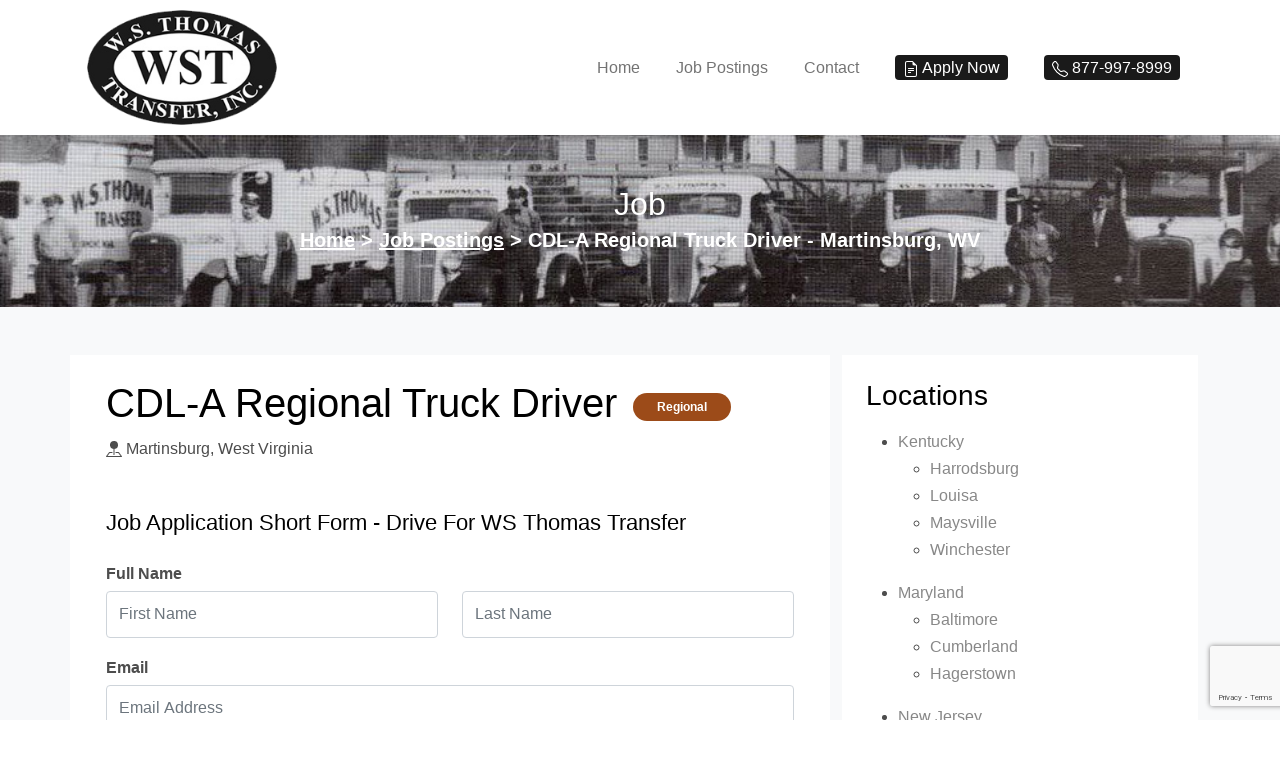

--- FILE ---
content_type: text/html; charset=utf-8
request_url: https://www.google.com/recaptcha/api2/anchor?ar=1&k=6Lcrt5oUAAAAAEFBNAYXOM_58rqH7pwe3XN2xj7U&co=aHR0cHM6Ly93c3Rob21hcy5qb2JzOjQ0Mw..&hl=en&v=N67nZn4AqZkNcbeMu4prBgzg&size=invisible&anchor-ms=20000&execute-ms=30000&cb=jtjcjd9ntnm8
body_size: 48616
content:
<!DOCTYPE HTML><html dir="ltr" lang="en"><head><meta http-equiv="Content-Type" content="text/html; charset=UTF-8">
<meta http-equiv="X-UA-Compatible" content="IE=edge">
<title>reCAPTCHA</title>
<style type="text/css">
/* cyrillic-ext */
@font-face {
  font-family: 'Roboto';
  font-style: normal;
  font-weight: 400;
  font-stretch: 100%;
  src: url(//fonts.gstatic.com/s/roboto/v48/KFO7CnqEu92Fr1ME7kSn66aGLdTylUAMa3GUBHMdazTgWw.woff2) format('woff2');
  unicode-range: U+0460-052F, U+1C80-1C8A, U+20B4, U+2DE0-2DFF, U+A640-A69F, U+FE2E-FE2F;
}
/* cyrillic */
@font-face {
  font-family: 'Roboto';
  font-style: normal;
  font-weight: 400;
  font-stretch: 100%;
  src: url(//fonts.gstatic.com/s/roboto/v48/KFO7CnqEu92Fr1ME7kSn66aGLdTylUAMa3iUBHMdazTgWw.woff2) format('woff2');
  unicode-range: U+0301, U+0400-045F, U+0490-0491, U+04B0-04B1, U+2116;
}
/* greek-ext */
@font-face {
  font-family: 'Roboto';
  font-style: normal;
  font-weight: 400;
  font-stretch: 100%;
  src: url(//fonts.gstatic.com/s/roboto/v48/KFO7CnqEu92Fr1ME7kSn66aGLdTylUAMa3CUBHMdazTgWw.woff2) format('woff2');
  unicode-range: U+1F00-1FFF;
}
/* greek */
@font-face {
  font-family: 'Roboto';
  font-style: normal;
  font-weight: 400;
  font-stretch: 100%;
  src: url(//fonts.gstatic.com/s/roboto/v48/KFO7CnqEu92Fr1ME7kSn66aGLdTylUAMa3-UBHMdazTgWw.woff2) format('woff2');
  unicode-range: U+0370-0377, U+037A-037F, U+0384-038A, U+038C, U+038E-03A1, U+03A3-03FF;
}
/* math */
@font-face {
  font-family: 'Roboto';
  font-style: normal;
  font-weight: 400;
  font-stretch: 100%;
  src: url(//fonts.gstatic.com/s/roboto/v48/KFO7CnqEu92Fr1ME7kSn66aGLdTylUAMawCUBHMdazTgWw.woff2) format('woff2');
  unicode-range: U+0302-0303, U+0305, U+0307-0308, U+0310, U+0312, U+0315, U+031A, U+0326-0327, U+032C, U+032F-0330, U+0332-0333, U+0338, U+033A, U+0346, U+034D, U+0391-03A1, U+03A3-03A9, U+03B1-03C9, U+03D1, U+03D5-03D6, U+03F0-03F1, U+03F4-03F5, U+2016-2017, U+2034-2038, U+203C, U+2040, U+2043, U+2047, U+2050, U+2057, U+205F, U+2070-2071, U+2074-208E, U+2090-209C, U+20D0-20DC, U+20E1, U+20E5-20EF, U+2100-2112, U+2114-2115, U+2117-2121, U+2123-214F, U+2190, U+2192, U+2194-21AE, U+21B0-21E5, U+21F1-21F2, U+21F4-2211, U+2213-2214, U+2216-22FF, U+2308-230B, U+2310, U+2319, U+231C-2321, U+2336-237A, U+237C, U+2395, U+239B-23B7, U+23D0, U+23DC-23E1, U+2474-2475, U+25AF, U+25B3, U+25B7, U+25BD, U+25C1, U+25CA, U+25CC, U+25FB, U+266D-266F, U+27C0-27FF, U+2900-2AFF, U+2B0E-2B11, U+2B30-2B4C, U+2BFE, U+3030, U+FF5B, U+FF5D, U+1D400-1D7FF, U+1EE00-1EEFF;
}
/* symbols */
@font-face {
  font-family: 'Roboto';
  font-style: normal;
  font-weight: 400;
  font-stretch: 100%;
  src: url(//fonts.gstatic.com/s/roboto/v48/KFO7CnqEu92Fr1ME7kSn66aGLdTylUAMaxKUBHMdazTgWw.woff2) format('woff2');
  unicode-range: U+0001-000C, U+000E-001F, U+007F-009F, U+20DD-20E0, U+20E2-20E4, U+2150-218F, U+2190, U+2192, U+2194-2199, U+21AF, U+21E6-21F0, U+21F3, U+2218-2219, U+2299, U+22C4-22C6, U+2300-243F, U+2440-244A, U+2460-24FF, U+25A0-27BF, U+2800-28FF, U+2921-2922, U+2981, U+29BF, U+29EB, U+2B00-2BFF, U+4DC0-4DFF, U+FFF9-FFFB, U+10140-1018E, U+10190-1019C, U+101A0, U+101D0-101FD, U+102E0-102FB, U+10E60-10E7E, U+1D2C0-1D2D3, U+1D2E0-1D37F, U+1F000-1F0FF, U+1F100-1F1AD, U+1F1E6-1F1FF, U+1F30D-1F30F, U+1F315, U+1F31C, U+1F31E, U+1F320-1F32C, U+1F336, U+1F378, U+1F37D, U+1F382, U+1F393-1F39F, U+1F3A7-1F3A8, U+1F3AC-1F3AF, U+1F3C2, U+1F3C4-1F3C6, U+1F3CA-1F3CE, U+1F3D4-1F3E0, U+1F3ED, U+1F3F1-1F3F3, U+1F3F5-1F3F7, U+1F408, U+1F415, U+1F41F, U+1F426, U+1F43F, U+1F441-1F442, U+1F444, U+1F446-1F449, U+1F44C-1F44E, U+1F453, U+1F46A, U+1F47D, U+1F4A3, U+1F4B0, U+1F4B3, U+1F4B9, U+1F4BB, U+1F4BF, U+1F4C8-1F4CB, U+1F4D6, U+1F4DA, U+1F4DF, U+1F4E3-1F4E6, U+1F4EA-1F4ED, U+1F4F7, U+1F4F9-1F4FB, U+1F4FD-1F4FE, U+1F503, U+1F507-1F50B, U+1F50D, U+1F512-1F513, U+1F53E-1F54A, U+1F54F-1F5FA, U+1F610, U+1F650-1F67F, U+1F687, U+1F68D, U+1F691, U+1F694, U+1F698, U+1F6AD, U+1F6B2, U+1F6B9-1F6BA, U+1F6BC, U+1F6C6-1F6CF, U+1F6D3-1F6D7, U+1F6E0-1F6EA, U+1F6F0-1F6F3, U+1F6F7-1F6FC, U+1F700-1F7FF, U+1F800-1F80B, U+1F810-1F847, U+1F850-1F859, U+1F860-1F887, U+1F890-1F8AD, U+1F8B0-1F8BB, U+1F8C0-1F8C1, U+1F900-1F90B, U+1F93B, U+1F946, U+1F984, U+1F996, U+1F9E9, U+1FA00-1FA6F, U+1FA70-1FA7C, U+1FA80-1FA89, U+1FA8F-1FAC6, U+1FACE-1FADC, U+1FADF-1FAE9, U+1FAF0-1FAF8, U+1FB00-1FBFF;
}
/* vietnamese */
@font-face {
  font-family: 'Roboto';
  font-style: normal;
  font-weight: 400;
  font-stretch: 100%;
  src: url(//fonts.gstatic.com/s/roboto/v48/KFO7CnqEu92Fr1ME7kSn66aGLdTylUAMa3OUBHMdazTgWw.woff2) format('woff2');
  unicode-range: U+0102-0103, U+0110-0111, U+0128-0129, U+0168-0169, U+01A0-01A1, U+01AF-01B0, U+0300-0301, U+0303-0304, U+0308-0309, U+0323, U+0329, U+1EA0-1EF9, U+20AB;
}
/* latin-ext */
@font-face {
  font-family: 'Roboto';
  font-style: normal;
  font-weight: 400;
  font-stretch: 100%;
  src: url(//fonts.gstatic.com/s/roboto/v48/KFO7CnqEu92Fr1ME7kSn66aGLdTylUAMa3KUBHMdazTgWw.woff2) format('woff2');
  unicode-range: U+0100-02BA, U+02BD-02C5, U+02C7-02CC, U+02CE-02D7, U+02DD-02FF, U+0304, U+0308, U+0329, U+1D00-1DBF, U+1E00-1E9F, U+1EF2-1EFF, U+2020, U+20A0-20AB, U+20AD-20C0, U+2113, U+2C60-2C7F, U+A720-A7FF;
}
/* latin */
@font-face {
  font-family: 'Roboto';
  font-style: normal;
  font-weight: 400;
  font-stretch: 100%;
  src: url(//fonts.gstatic.com/s/roboto/v48/KFO7CnqEu92Fr1ME7kSn66aGLdTylUAMa3yUBHMdazQ.woff2) format('woff2');
  unicode-range: U+0000-00FF, U+0131, U+0152-0153, U+02BB-02BC, U+02C6, U+02DA, U+02DC, U+0304, U+0308, U+0329, U+2000-206F, U+20AC, U+2122, U+2191, U+2193, U+2212, U+2215, U+FEFF, U+FFFD;
}
/* cyrillic-ext */
@font-face {
  font-family: 'Roboto';
  font-style: normal;
  font-weight: 500;
  font-stretch: 100%;
  src: url(//fonts.gstatic.com/s/roboto/v48/KFO7CnqEu92Fr1ME7kSn66aGLdTylUAMa3GUBHMdazTgWw.woff2) format('woff2');
  unicode-range: U+0460-052F, U+1C80-1C8A, U+20B4, U+2DE0-2DFF, U+A640-A69F, U+FE2E-FE2F;
}
/* cyrillic */
@font-face {
  font-family: 'Roboto';
  font-style: normal;
  font-weight: 500;
  font-stretch: 100%;
  src: url(//fonts.gstatic.com/s/roboto/v48/KFO7CnqEu92Fr1ME7kSn66aGLdTylUAMa3iUBHMdazTgWw.woff2) format('woff2');
  unicode-range: U+0301, U+0400-045F, U+0490-0491, U+04B0-04B1, U+2116;
}
/* greek-ext */
@font-face {
  font-family: 'Roboto';
  font-style: normal;
  font-weight: 500;
  font-stretch: 100%;
  src: url(//fonts.gstatic.com/s/roboto/v48/KFO7CnqEu92Fr1ME7kSn66aGLdTylUAMa3CUBHMdazTgWw.woff2) format('woff2');
  unicode-range: U+1F00-1FFF;
}
/* greek */
@font-face {
  font-family: 'Roboto';
  font-style: normal;
  font-weight: 500;
  font-stretch: 100%;
  src: url(//fonts.gstatic.com/s/roboto/v48/KFO7CnqEu92Fr1ME7kSn66aGLdTylUAMa3-UBHMdazTgWw.woff2) format('woff2');
  unicode-range: U+0370-0377, U+037A-037F, U+0384-038A, U+038C, U+038E-03A1, U+03A3-03FF;
}
/* math */
@font-face {
  font-family: 'Roboto';
  font-style: normal;
  font-weight: 500;
  font-stretch: 100%;
  src: url(//fonts.gstatic.com/s/roboto/v48/KFO7CnqEu92Fr1ME7kSn66aGLdTylUAMawCUBHMdazTgWw.woff2) format('woff2');
  unicode-range: U+0302-0303, U+0305, U+0307-0308, U+0310, U+0312, U+0315, U+031A, U+0326-0327, U+032C, U+032F-0330, U+0332-0333, U+0338, U+033A, U+0346, U+034D, U+0391-03A1, U+03A3-03A9, U+03B1-03C9, U+03D1, U+03D5-03D6, U+03F0-03F1, U+03F4-03F5, U+2016-2017, U+2034-2038, U+203C, U+2040, U+2043, U+2047, U+2050, U+2057, U+205F, U+2070-2071, U+2074-208E, U+2090-209C, U+20D0-20DC, U+20E1, U+20E5-20EF, U+2100-2112, U+2114-2115, U+2117-2121, U+2123-214F, U+2190, U+2192, U+2194-21AE, U+21B0-21E5, U+21F1-21F2, U+21F4-2211, U+2213-2214, U+2216-22FF, U+2308-230B, U+2310, U+2319, U+231C-2321, U+2336-237A, U+237C, U+2395, U+239B-23B7, U+23D0, U+23DC-23E1, U+2474-2475, U+25AF, U+25B3, U+25B7, U+25BD, U+25C1, U+25CA, U+25CC, U+25FB, U+266D-266F, U+27C0-27FF, U+2900-2AFF, U+2B0E-2B11, U+2B30-2B4C, U+2BFE, U+3030, U+FF5B, U+FF5D, U+1D400-1D7FF, U+1EE00-1EEFF;
}
/* symbols */
@font-face {
  font-family: 'Roboto';
  font-style: normal;
  font-weight: 500;
  font-stretch: 100%;
  src: url(//fonts.gstatic.com/s/roboto/v48/KFO7CnqEu92Fr1ME7kSn66aGLdTylUAMaxKUBHMdazTgWw.woff2) format('woff2');
  unicode-range: U+0001-000C, U+000E-001F, U+007F-009F, U+20DD-20E0, U+20E2-20E4, U+2150-218F, U+2190, U+2192, U+2194-2199, U+21AF, U+21E6-21F0, U+21F3, U+2218-2219, U+2299, U+22C4-22C6, U+2300-243F, U+2440-244A, U+2460-24FF, U+25A0-27BF, U+2800-28FF, U+2921-2922, U+2981, U+29BF, U+29EB, U+2B00-2BFF, U+4DC0-4DFF, U+FFF9-FFFB, U+10140-1018E, U+10190-1019C, U+101A0, U+101D0-101FD, U+102E0-102FB, U+10E60-10E7E, U+1D2C0-1D2D3, U+1D2E0-1D37F, U+1F000-1F0FF, U+1F100-1F1AD, U+1F1E6-1F1FF, U+1F30D-1F30F, U+1F315, U+1F31C, U+1F31E, U+1F320-1F32C, U+1F336, U+1F378, U+1F37D, U+1F382, U+1F393-1F39F, U+1F3A7-1F3A8, U+1F3AC-1F3AF, U+1F3C2, U+1F3C4-1F3C6, U+1F3CA-1F3CE, U+1F3D4-1F3E0, U+1F3ED, U+1F3F1-1F3F3, U+1F3F5-1F3F7, U+1F408, U+1F415, U+1F41F, U+1F426, U+1F43F, U+1F441-1F442, U+1F444, U+1F446-1F449, U+1F44C-1F44E, U+1F453, U+1F46A, U+1F47D, U+1F4A3, U+1F4B0, U+1F4B3, U+1F4B9, U+1F4BB, U+1F4BF, U+1F4C8-1F4CB, U+1F4D6, U+1F4DA, U+1F4DF, U+1F4E3-1F4E6, U+1F4EA-1F4ED, U+1F4F7, U+1F4F9-1F4FB, U+1F4FD-1F4FE, U+1F503, U+1F507-1F50B, U+1F50D, U+1F512-1F513, U+1F53E-1F54A, U+1F54F-1F5FA, U+1F610, U+1F650-1F67F, U+1F687, U+1F68D, U+1F691, U+1F694, U+1F698, U+1F6AD, U+1F6B2, U+1F6B9-1F6BA, U+1F6BC, U+1F6C6-1F6CF, U+1F6D3-1F6D7, U+1F6E0-1F6EA, U+1F6F0-1F6F3, U+1F6F7-1F6FC, U+1F700-1F7FF, U+1F800-1F80B, U+1F810-1F847, U+1F850-1F859, U+1F860-1F887, U+1F890-1F8AD, U+1F8B0-1F8BB, U+1F8C0-1F8C1, U+1F900-1F90B, U+1F93B, U+1F946, U+1F984, U+1F996, U+1F9E9, U+1FA00-1FA6F, U+1FA70-1FA7C, U+1FA80-1FA89, U+1FA8F-1FAC6, U+1FACE-1FADC, U+1FADF-1FAE9, U+1FAF0-1FAF8, U+1FB00-1FBFF;
}
/* vietnamese */
@font-face {
  font-family: 'Roboto';
  font-style: normal;
  font-weight: 500;
  font-stretch: 100%;
  src: url(//fonts.gstatic.com/s/roboto/v48/KFO7CnqEu92Fr1ME7kSn66aGLdTylUAMa3OUBHMdazTgWw.woff2) format('woff2');
  unicode-range: U+0102-0103, U+0110-0111, U+0128-0129, U+0168-0169, U+01A0-01A1, U+01AF-01B0, U+0300-0301, U+0303-0304, U+0308-0309, U+0323, U+0329, U+1EA0-1EF9, U+20AB;
}
/* latin-ext */
@font-face {
  font-family: 'Roboto';
  font-style: normal;
  font-weight: 500;
  font-stretch: 100%;
  src: url(//fonts.gstatic.com/s/roboto/v48/KFO7CnqEu92Fr1ME7kSn66aGLdTylUAMa3KUBHMdazTgWw.woff2) format('woff2');
  unicode-range: U+0100-02BA, U+02BD-02C5, U+02C7-02CC, U+02CE-02D7, U+02DD-02FF, U+0304, U+0308, U+0329, U+1D00-1DBF, U+1E00-1E9F, U+1EF2-1EFF, U+2020, U+20A0-20AB, U+20AD-20C0, U+2113, U+2C60-2C7F, U+A720-A7FF;
}
/* latin */
@font-face {
  font-family: 'Roboto';
  font-style: normal;
  font-weight: 500;
  font-stretch: 100%;
  src: url(//fonts.gstatic.com/s/roboto/v48/KFO7CnqEu92Fr1ME7kSn66aGLdTylUAMa3yUBHMdazQ.woff2) format('woff2');
  unicode-range: U+0000-00FF, U+0131, U+0152-0153, U+02BB-02BC, U+02C6, U+02DA, U+02DC, U+0304, U+0308, U+0329, U+2000-206F, U+20AC, U+2122, U+2191, U+2193, U+2212, U+2215, U+FEFF, U+FFFD;
}
/* cyrillic-ext */
@font-face {
  font-family: 'Roboto';
  font-style: normal;
  font-weight: 900;
  font-stretch: 100%;
  src: url(//fonts.gstatic.com/s/roboto/v48/KFO7CnqEu92Fr1ME7kSn66aGLdTylUAMa3GUBHMdazTgWw.woff2) format('woff2');
  unicode-range: U+0460-052F, U+1C80-1C8A, U+20B4, U+2DE0-2DFF, U+A640-A69F, U+FE2E-FE2F;
}
/* cyrillic */
@font-face {
  font-family: 'Roboto';
  font-style: normal;
  font-weight: 900;
  font-stretch: 100%;
  src: url(//fonts.gstatic.com/s/roboto/v48/KFO7CnqEu92Fr1ME7kSn66aGLdTylUAMa3iUBHMdazTgWw.woff2) format('woff2');
  unicode-range: U+0301, U+0400-045F, U+0490-0491, U+04B0-04B1, U+2116;
}
/* greek-ext */
@font-face {
  font-family: 'Roboto';
  font-style: normal;
  font-weight: 900;
  font-stretch: 100%;
  src: url(//fonts.gstatic.com/s/roboto/v48/KFO7CnqEu92Fr1ME7kSn66aGLdTylUAMa3CUBHMdazTgWw.woff2) format('woff2');
  unicode-range: U+1F00-1FFF;
}
/* greek */
@font-face {
  font-family: 'Roboto';
  font-style: normal;
  font-weight: 900;
  font-stretch: 100%;
  src: url(//fonts.gstatic.com/s/roboto/v48/KFO7CnqEu92Fr1ME7kSn66aGLdTylUAMa3-UBHMdazTgWw.woff2) format('woff2');
  unicode-range: U+0370-0377, U+037A-037F, U+0384-038A, U+038C, U+038E-03A1, U+03A3-03FF;
}
/* math */
@font-face {
  font-family: 'Roboto';
  font-style: normal;
  font-weight: 900;
  font-stretch: 100%;
  src: url(//fonts.gstatic.com/s/roboto/v48/KFO7CnqEu92Fr1ME7kSn66aGLdTylUAMawCUBHMdazTgWw.woff2) format('woff2');
  unicode-range: U+0302-0303, U+0305, U+0307-0308, U+0310, U+0312, U+0315, U+031A, U+0326-0327, U+032C, U+032F-0330, U+0332-0333, U+0338, U+033A, U+0346, U+034D, U+0391-03A1, U+03A3-03A9, U+03B1-03C9, U+03D1, U+03D5-03D6, U+03F0-03F1, U+03F4-03F5, U+2016-2017, U+2034-2038, U+203C, U+2040, U+2043, U+2047, U+2050, U+2057, U+205F, U+2070-2071, U+2074-208E, U+2090-209C, U+20D0-20DC, U+20E1, U+20E5-20EF, U+2100-2112, U+2114-2115, U+2117-2121, U+2123-214F, U+2190, U+2192, U+2194-21AE, U+21B0-21E5, U+21F1-21F2, U+21F4-2211, U+2213-2214, U+2216-22FF, U+2308-230B, U+2310, U+2319, U+231C-2321, U+2336-237A, U+237C, U+2395, U+239B-23B7, U+23D0, U+23DC-23E1, U+2474-2475, U+25AF, U+25B3, U+25B7, U+25BD, U+25C1, U+25CA, U+25CC, U+25FB, U+266D-266F, U+27C0-27FF, U+2900-2AFF, U+2B0E-2B11, U+2B30-2B4C, U+2BFE, U+3030, U+FF5B, U+FF5D, U+1D400-1D7FF, U+1EE00-1EEFF;
}
/* symbols */
@font-face {
  font-family: 'Roboto';
  font-style: normal;
  font-weight: 900;
  font-stretch: 100%;
  src: url(//fonts.gstatic.com/s/roboto/v48/KFO7CnqEu92Fr1ME7kSn66aGLdTylUAMaxKUBHMdazTgWw.woff2) format('woff2');
  unicode-range: U+0001-000C, U+000E-001F, U+007F-009F, U+20DD-20E0, U+20E2-20E4, U+2150-218F, U+2190, U+2192, U+2194-2199, U+21AF, U+21E6-21F0, U+21F3, U+2218-2219, U+2299, U+22C4-22C6, U+2300-243F, U+2440-244A, U+2460-24FF, U+25A0-27BF, U+2800-28FF, U+2921-2922, U+2981, U+29BF, U+29EB, U+2B00-2BFF, U+4DC0-4DFF, U+FFF9-FFFB, U+10140-1018E, U+10190-1019C, U+101A0, U+101D0-101FD, U+102E0-102FB, U+10E60-10E7E, U+1D2C0-1D2D3, U+1D2E0-1D37F, U+1F000-1F0FF, U+1F100-1F1AD, U+1F1E6-1F1FF, U+1F30D-1F30F, U+1F315, U+1F31C, U+1F31E, U+1F320-1F32C, U+1F336, U+1F378, U+1F37D, U+1F382, U+1F393-1F39F, U+1F3A7-1F3A8, U+1F3AC-1F3AF, U+1F3C2, U+1F3C4-1F3C6, U+1F3CA-1F3CE, U+1F3D4-1F3E0, U+1F3ED, U+1F3F1-1F3F3, U+1F3F5-1F3F7, U+1F408, U+1F415, U+1F41F, U+1F426, U+1F43F, U+1F441-1F442, U+1F444, U+1F446-1F449, U+1F44C-1F44E, U+1F453, U+1F46A, U+1F47D, U+1F4A3, U+1F4B0, U+1F4B3, U+1F4B9, U+1F4BB, U+1F4BF, U+1F4C8-1F4CB, U+1F4D6, U+1F4DA, U+1F4DF, U+1F4E3-1F4E6, U+1F4EA-1F4ED, U+1F4F7, U+1F4F9-1F4FB, U+1F4FD-1F4FE, U+1F503, U+1F507-1F50B, U+1F50D, U+1F512-1F513, U+1F53E-1F54A, U+1F54F-1F5FA, U+1F610, U+1F650-1F67F, U+1F687, U+1F68D, U+1F691, U+1F694, U+1F698, U+1F6AD, U+1F6B2, U+1F6B9-1F6BA, U+1F6BC, U+1F6C6-1F6CF, U+1F6D3-1F6D7, U+1F6E0-1F6EA, U+1F6F0-1F6F3, U+1F6F7-1F6FC, U+1F700-1F7FF, U+1F800-1F80B, U+1F810-1F847, U+1F850-1F859, U+1F860-1F887, U+1F890-1F8AD, U+1F8B0-1F8BB, U+1F8C0-1F8C1, U+1F900-1F90B, U+1F93B, U+1F946, U+1F984, U+1F996, U+1F9E9, U+1FA00-1FA6F, U+1FA70-1FA7C, U+1FA80-1FA89, U+1FA8F-1FAC6, U+1FACE-1FADC, U+1FADF-1FAE9, U+1FAF0-1FAF8, U+1FB00-1FBFF;
}
/* vietnamese */
@font-face {
  font-family: 'Roboto';
  font-style: normal;
  font-weight: 900;
  font-stretch: 100%;
  src: url(//fonts.gstatic.com/s/roboto/v48/KFO7CnqEu92Fr1ME7kSn66aGLdTylUAMa3OUBHMdazTgWw.woff2) format('woff2');
  unicode-range: U+0102-0103, U+0110-0111, U+0128-0129, U+0168-0169, U+01A0-01A1, U+01AF-01B0, U+0300-0301, U+0303-0304, U+0308-0309, U+0323, U+0329, U+1EA0-1EF9, U+20AB;
}
/* latin-ext */
@font-face {
  font-family: 'Roboto';
  font-style: normal;
  font-weight: 900;
  font-stretch: 100%;
  src: url(//fonts.gstatic.com/s/roboto/v48/KFO7CnqEu92Fr1ME7kSn66aGLdTylUAMa3KUBHMdazTgWw.woff2) format('woff2');
  unicode-range: U+0100-02BA, U+02BD-02C5, U+02C7-02CC, U+02CE-02D7, U+02DD-02FF, U+0304, U+0308, U+0329, U+1D00-1DBF, U+1E00-1E9F, U+1EF2-1EFF, U+2020, U+20A0-20AB, U+20AD-20C0, U+2113, U+2C60-2C7F, U+A720-A7FF;
}
/* latin */
@font-face {
  font-family: 'Roboto';
  font-style: normal;
  font-weight: 900;
  font-stretch: 100%;
  src: url(//fonts.gstatic.com/s/roboto/v48/KFO7CnqEu92Fr1ME7kSn66aGLdTylUAMa3yUBHMdazQ.woff2) format('woff2');
  unicode-range: U+0000-00FF, U+0131, U+0152-0153, U+02BB-02BC, U+02C6, U+02DA, U+02DC, U+0304, U+0308, U+0329, U+2000-206F, U+20AC, U+2122, U+2191, U+2193, U+2212, U+2215, U+FEFF, U+FFFD;
}

</style>
<link rel="stylesheet" type="text/css" href="https://www.gstatic.com/recaptcha/releases/N67nZn4AqZkNcbeMu4prBgzg/styles__ltr.css">
<script nonce="mSToxRCOOk7btDlY2ajaeQ" type="text/javascript">window['__recaptcha_api'] = 'https://www.google.com/recaptcha/api2/';</script>
<script type="text/javascript" src="https://www.gstatic.com/recaptcha/releases/N67nZn4AqZkNcbeMu4prBgzg/recaptcha__en.js" nonce="mSToxRCOOk7btDlY2ajaeQ">
      
    </script></head>
<body><div id="rc-anchor-alert" class="rc-anchor-alert"></div>
<input type="hidden" id="recaptcha-token" value="[base64]">
<script type="text/javascript" nonce="mSToxRCOOk7btDlY2ajaeQ">
      recaptcha.anchor.Main.init("[\x22ainput\x22,[\x22bgdata\x22,\x22\x22,\[base64]/[base64]/MjU1Ong/[base64]/[base64]/[base64]/[base64]/[base64]/[base64]/[base64]/[base64]/[base64]/[base64]/[base64]/[base64]/[base64]/[base64]/[base64]\\u003d\x22,\[base64]\\u003d\x22,\[base64]/DvmbDkGzDvwrCl3cWGWF/[base64]/w6vDg8O8w5rDhMKnw5DDqioVL30iD8OVRTbDqiPCkEUEY14hXMO6w4vDjsK3cMKaw6g/[base64]/CqSHDjcKdwpbDmEk+E8KXw4TDm8KkAEQIHRXCssKDahbDlcOrYsOAwqzCuRFLBcKlwrYeOsO4w5dSdcKTB8Kld3N9wojDtcOmwqXCh0Mxwqpqwq/CjTXDlsK6e1Vnw6VPw61zKy/DtcOSdFTChQgiwoBSw40jUcO6Qy8Nw4TCl8KIKsKrw7NTw4ppSQ0dcg/[base64]/CiSPDmhUgXVzCncOXwrHCs8KdQ37CncKzXBQfAFQdw7nCs8K1a8OyPRnCi8OqJhdcQAovw587ScKRwqbCncOVwq12XMOjDVY6wrzCrQZhU8KbwqLCsGcnUApPw6vDvsO+A8ODw4/[base64]/Co8KUwrXCsTLDlAXCscKNwqkfw6DDjcKwNzrDogrCoiHDhMKzwoPCjgzDpHdVw4U6AsKjVMO8w67Cpj3DhDzCuTPCjixrQnkQwrkUwq/CmB8sYsO4MMODwpRcIC0Qwo1GRkbDj3TDvcOIw6TDlMKbwrELwotWw6l9a8ObwooDwrHCtsKlw7gHw5PClcK7WcOlU8OGHcOmHm4/wpQzw7p+G8OxwoojVkHDmcOmJsK2P1XCnsKmwqPClX3CkcOrwqVOwoxrw4EYwoPCvnYwKMKnLGJCDsOjw7pkMUUNwpnCpkrCqWVOw7/[base64]/VyRSV8KfAXl+BjFnCyJswqYba8OMw4QCwo3CnsOVwo9cawxaEMK2w6pDwr3DjcOQS8OUU8Obw7rCrsKlDX0uwr/CicKgC8KUTcKkwpvCpcOow69Hclg4WMOzXThQMXY8w43CiMKZTmlSTlBpL8KPwoNmw5FOw6Agwqhww6XCn1AUIMOvw5wvccOTwrXDnCIbw4vDrXbCmcKxRW/CmsORYy0ww6BUw5NUw7docsKbRMOTGHTClMOhPMKwUQAKcMOTwoQPwppFDcOqT2oXwrDCtVQALMKfFU/DtWLDrsKnw7fCu0RvScKzJMKJKiPDhsOKHgbCscOpQELCt8K/f3jDlsKILS3CvCnDsiDCnznDuFvDlW4BwpTCvMOFS8KXw4cRwqFLwqPCiMKkPFBRIg1YwoLDi8KAw507wovCuzzCjR4vXF/ChMKTfhXDucKWWhjDtcKHcXTDnzTDrMKSBTrCtSbDqcKzwqctWcO+PXtIw5JmwpPCjcKRw402OB0Rw53DisObO8O6wpXDlMOuw6Z5wq9JHhFEPiPDmcKleGrCkcKAwq3DmT/[base64]/wrPDgMKdw7ITScOMwoDDsGUZecOhBMOkGyYPw5d0bhXDp8KSScKXw4Y1ZcK7VX/Dh2/[base64]/CtRNOw4DCiGlAw6/Dik3ChVQSw6rCqMOGwo1LZXPDu8OGwroGN8OcaMKpw6wBHcOuMFMvVFfDqcKrccO1FsOcKwV1e8OBFsODSntmL3HDh8Okw4VCS8OGRwpMEW1sw4bChsOFb0/DkALDninCgAXCv8KswogtDsKNwp/[base64]/[base64]/CrXcUBn18BcK3OD3CvsKnGQnDq8KYw5fDu8Kiw77CpcOjY8OQwrzCo8OGMMOqA8KGwoFRUVHCsXkSSMK2w6XClcOtAsO/BsOyw4FlU3DCs0bCgTtkelAsSn8uNwIuw7IBw7Vbw7zCjMK1A8OCw43Dv3ExBE0FAMKObx7CvsKlw5TDtMOlKlfCrMKrHWTDpcObCHjComFxw5/[base64]/DlxMiUUTDugnCnHhJSHtQwpjDjn7DucK5KQPCtMO4QsKxV8O/dEvCqsO5wonDncKmUB7CoGfCr3YIw7nDvsKWw4zCv8OiwpFuHFvCpcK4wpkqMcOxw6/Dki7Dq8OowofDlBZxVsOewr49EMKVwrfCsWdvSFHDoRc5w7fDmMKOw7MAWBHCqQ5/w6LCpnIde1vDuHthVsOtwrhtIsOYdAktw6/CusK0w5PDtcOowr3DjX7DjsKLwpTDjEnDjMOdw7bCnsOkw7VzPgLDrMKTw5TDoMOBBDE0FG3DkcOmw5cUacOzUsO+w6oXcsKtw5s+wrjCjsORw6rDq8KNwrrCqHvDqgPCp0HDpMO/T8K1SMOzUsOVwqvDhcOVDH7Cpk1FwpYIwr8/w7zCvsKZwod1w6PCnEsmLVgBwpNswpDDnDnDpWNlwoPDozUtCgHDi1NWw7fCrhLCgMK2ZFtKQMOIw7/CsMOgw54jIcOZw5jDkWTDogfDgmQRw4BBUXs1w4Zgwo4Ew50jDMKrbD7DlcOGWQ/DgDLCjwXDocK8FAwpw7XCsMOKTzbDscOfQMK3wrgSLsO7w4UNbkdRYRIcwrfCscOEbcKHw5fCjsOeXcO5wrF6IcOqU2nCgT/CrW3DhsKsw4/Dm1FCw5ZlSMODbMK9NMKJNsO/cQ3Dp8Oswo4EDBHDkARhw6jChSRnw7x8W2YKw5o8w5UCw57CssKffsKMbzUFw5oYCsKqwqzCs8ONRjfCvEA6w5g9wpzDncOdDS/Dv8OqbgXDpsKswqzDs8OBw77Cg8OeWcOsKATDicOMU8Ogwpc8bELDjMOuwrd9cMKrwqDChkQnY8K9X8KEwrLClcKbPQrCgcKQPMKIw4HDnhTCnjPDrcOyFAVIw77DmMKMfT84w580wrUMOMO/woFpGcKkwpvDiBXCiQkzBsK3wrvCriRCw5zCoDo6w4dgw4YJw4MABlzDqRvCv1jDtcOFYcKzM8Ohw53CicKBwqAvwoXDjcKbCsOLw6wCw4ZeYT4WBTgWw4LChcOZJF7DjMK7V8K0VMKJC2zCmsOswpzDqjIKXgvDtcK/fcO8woweQhzDt2pqwpnDpRjDtnrCnMOyY8OMQH7DuzrCtTnClMOdw5TCgcKYwoTDtAscwqDDisOCBMOqw4FNXcKRfsKfw74EDMK5wrhndcKow6DClB8mDzTCg8K1Zhl5w41xwoHCt8KRHcKEwqBvw6/[base64]/[base64]/dQ14TMKVUSTDqj4Xw6DDgsOQEcOQwo/DpAXCn0/[base64]/Du1zDqMK5FGXCgSM8QMOYw4XCjy3CpsKSw6hCBy7CssKow5nDgEYNwqXDhAHDlMK7w5TCmAfCh0/DjMKewoxAK8OCQ8K8w6QwV1jCvkkqN8OPwrUowqHDinvDj3PDrsORwoTDtm/CqcK+wpzDssKMT1tOCsKDwqTChMOqTHvChnnCo8KRUl/CsMKZesO6wrfDiFfDj8Owwr/CtRcjw50dw6TDk8Otw7fDszZOeizCi2jDm8O0ecKSJhEeMSg7L8K0wq9Zw6bCl2MywpRMwoZSbxdBw7c/EzzCnX7DqAFbwrJJw5DDt8Kkd8KTKh88wprDqMOPOyAgwr5Uw5d1fDzDssOaw51KfMO4woTDlyleKsOnwrHDuktVwqltDMKeRXTClC7CuMOPw5hGw5zCr8Knw7jCuMK8blPClMKrwrYxEMO8w5bCiHgWw4AOJUZ/[base64]/DnsKwOQrDoBxtPMO8wo/Cr3/Dp8Ofw4Qfwo8edV8+ACNIw4jCgMOUwrlZQErDmTPDqMKyw4TDjyXDmMOmAxPCksKuM8OaFsKEwoTCllfDosK1wprDrFvCnsOqwprCq8O7w4gQw5clSMOiFDjCrsKDwoLCoWjCocO/w4nDlws6AsONw5zDkiXCqVPDjsKcSUrDuzjCkMOTXF3CplwWecKkwpHDoyAvdzXCgcKhw5Y4Wl8Zwr7DtTTCkURhPXNQw6PCkVsjXmhuMSrCmXNBw6jDrE7CuRTDssKiw5bDvm5hwpwKPcOZw7bDkcKOwoXDoUMuw5dQw5bDhMKbBmkEwo3CrsO/woDCmzHCtMOwCS9TwrhWZAkKw6fDgkscw6N4w5kHVMKYQls3wr5tK8OYw4QkLMKuwq3DisOgwpJQw7jCosOVSMK0w43DoMOAH8KcT8KMw7BHwoDDmx0aDnLCpCIUSwbDssOCwpnChcKXw5/CmMO+woXCumFIw5LDrcKyw5bDqxVmK8O+WDgbXSbCnR/[base64]/wodVwoDDrj/Cs8KvwpDCplNvw7Nfwo3CvQzDssKIw7ZiZMOWwrPDocOvVwXCjidtwp/Clk5ffcOkwoQ4VxrDkcKXBT3DqcKjbcOKEcOyP8OtelLCoMK/wqfCisK6w4PChQNCw6k5w4hBwoU3UMKUwr5tDmfCj8OHSj7CpBELegMjXDTDr8KAwp7Cu8O5wpbCg1XDgRNePzHCpW1VEsKbw6zDucOvwqnDu8OeKcOzQyjDuMOtw64kwpVXMMO7CcOMbcKdw6RgRAUXcsKMVsKzw7bCvDcVFljDvcKePBJ/AMKNcMObEysNOcKdw7pKw6lJC2jChnIcwpnDujNzezBew5nDscKkwoo6CV7DucOZw7M+V1Vcw6QRwpdrDsK5UgfDgMO5woTCkwcPLsOiwrEmw58/IcOMBMKDwqs7G2AhDcKcwqfCtS/[base64]/MXzCicOBwpQXbMOGwpzDq2MkwrcUwpHCtcOnw6gOw4ZnKnXCrhYnwpBNwp7DjsKGNyfCtzA5GmjDuMO0w4Y2wqTChxbDv8K0w7jCicK7ekQbwq4fw51/H8K9aMKOw6PDvcOQwoHCrcKLw5VCQR/CrH0Sd2hUw71SHsK3w4NUwqBgwo3Dn8K6TMOKWxDCgCbCmWDCvsKvOltLw6nDssO4Y0fDvHszwrrCq8KHwqTDpkwzwoU0GnXCusOmwphuwrp8wp8zwqLCqB3Dm8O/[base64]/Ch8Ocw77DqcK9D8KzwrEPJMOzfw8QfxrDvMOTw4R/wp44wr9yPMOQwrbCjDwCw715OFdww69Wwo9OAMKPdcOBw57DlcOiw7Ndw5zCm8OywrLCrsOvTS3DmS7DuBclYzd+HBnCu8OJI8Kjf8KBBMO9MsOsbMOpK8Oow5jDjwEyFMKMYn4mw5XCmAPCrMOGwrLCvg/CvxYkw6I4wo3CvF45wp/[base64]/DkgTDlsKfwpHDjsKcWmbCmsKbwpV/wqLCnMKbwpELZcKbe8O2wqHCmsO7wr55w5k5CMKvwr/CosOqAsOfw5sFFsKywrdwWB7DgTXDrMOVSMORcMOMwpzDpAdDdsKpU8K3woFzw5hzw4lOw4RuBMOGZ0rCtkx9w440In1aIBnCicKQwro7c8Opwr7DpMOSw6pmWDpAasOsw6obw5xaJFpYTB3CkcKKBCnDosO8w4kUVg/[base64]/wp4zw4HCjVxAA8O2w60Ww6F/w6vCgnZvB1rDscKvZCkvwo/Ds8O8wqTDiWrCsMKmaWtHExBxw7l5w4XCuR7CkHF6wqFJU37CrcKOb8O0X8KewrvDj8KxwqzChx/DsD8Lw7XDpsKawrlFTcOlOAzCg8KjS0LDkSxIw5J6w6M0ISPCsGthw4bCq8OpwqoXw4B/woDCpEtpQcKtwrMnwolwwrI/egLCtF3Dkz92wqTCnsKSw7TDuVpXwrIxPDPDtQnDh8KgZcO0w5nDtmPCoMKuwrk2wqAbwph8UmPDpA5wdcO3w4AcU3bDtsKkwq5/w705GsO3esK4JBRCw7VWw6txwrhVw7Bdw5ccwq3DscKQM8OVXsOaw5BORMK4QMKKwrRiw7rChsOTw5jCs2fDvMK7eDUefsOpwoLDm8ORFcKIwrPCiTwow4smw5ZiwprDkFLDhcOKS8O2f8K/bMOjNMOEFsO+w77CrXHDmMKlw4PCvhXCv0nCq27CoQvDocO+wrh8DsOobsKnIMKNw6Imw7gHwrUSw4JNw5wBw5kvKHtqN8K2wpsLw6bCgQcfJg4+wrLCv1p7wrYew6Auw6bCjcOgw7TDiAxqw4sfBMKUMsOiRMKBQsKmV2/CpCBiWi98wqTChMOpWcO+DgHDjcOuZcOWw7Z5wrvCtm3CncOJwqPCug7Dv8Klw6HDmmDDsTXCkMO4woPCnMK/OMO8ScKgw6B4Z8KUwq0swrPCn8KSVcOnwr7DoGtrwqzDkx8hw61VwoPDk0hzwo/Dq8OMw79bMcK9VMO/[base64]/[base64]/DjcOAw4QTw5LCg3NnCMOsYsOdd1wtwqgBw5/DjsOyC8K2wpMMw7g4UcKFw7E/XTxkNsKqFcK0w5/CtsOad8OvHzzDsC8iHjsqTkpGwrTCtsKmDsKNJ8ORw6XDqSrCmUjCnh1GwqtEw4DDnkwuFyhkbcOaVTphw5TCh0bCscKjw5RtwpLCi8K5w7bChcKQw6kKw5bCtlxww7rCgcKMw4LClcOYw4PDtxMnwo4pw4rDoMKawo3DqxzDjsO0w50ZJ2YsRUPDtE9lRD/DjgnDqSZNTsKcwo7DkDHCllNDY8KEw7hKU8OeFDnDr8K0w7pQcsO6BhHDssOgwo3Ds8KPw5HCjSfDmw8QblIaw6jDrcK5DcKvXBNWPcK8wrN4w6HCsMOVwrfDqcKmwprDq8KmDlrCmX0wwqpXw4rDmcObe1/Con5Hwq4uwpnDosOgw6XDmwNjwonCjTYVwq5tKlHDgMK2w4DCt8O/JgJkc0J2wq7CvMOGOWHDswENw5HCq2hKw7XDtMO8flPCiQXCnH7CjSPCncKIHsKMw74iVMKjX8OZw7Q6YMOzwpNKHcKqw6xaXCrDusKwdsOdw7RSwpBrC8K/wq/Di8KhwpXCnsOURxVVUgZNwogeDgrCnms4wpvDgGk5K1XDp8KEQioFDSrDqsKfw7lFw6XCsE/DtU7DswfDpMOSXG8LJHUfJEdeacKjwrNaLAooY8OjbcOmGMOBw5ENQk4/azdOwrHCusOvaXsDGD3DrMK/[base64]/wovDv8OEJmzDt2kPMCjDhcOYwqPCpcO2w4xbEsOGNcKSwqV6M2sQWcOpwo8Bw556O1EXCBwse8Okw7MYbg4QTGXCp8OhOcO5wovDkh/[base64]/[base64]/[base64]/w5EBEMOBwp0Ww4zCpybDoi9xwpPCmMOowqYpw6saJ8OOwrcIEEdZbMKJbj7Diy7CgcKxwpRbwoNJwpnDjnTDo0o1XGAEDMOGw6/DhsO9w71yQ0tVw54bJhfDtnUCfWAZw4tyw5ouE8KKIcKLLmDCgsK2c8OoAcKwYFPDplJhKxsPwrxUwoE2MkIFOVkHw5TCusORaMONw4jDjMKJf8KowrXCsjkBfMK5wqkKwrJ5TXDDllzCqMKawoLCrMKMwpvDlWh/woLDllpxw6wfXX5mc8KJTMKKJcOZwoLCqMKlwqPCpcKNBWYUw5BdFcOBwofCvDMbRMOHV8OfX8O/wojCqsOlw67DmE8fZcKLbMKCbGY0wqfCjcO0BcKZYcK9TXUSw4jClj4uKiprwq7DnTjDvcKzw4LDuWnCucO0CxPCjMKbQ8KWwoHCtnZjYcKFB8ORfsKbEMOGwqXCrQ7CjsOTelUVw6dlXsOQSC4/JMOuNcOjw5nCusKjw6XCr8K/[base64]/Ds8O5wozDlcOtMcOgc8ONwpUiKcKuwqRpw6F6wphnwphqOsO9w5nCvGHCm8KGSmI9I8KXwqbDhix7wrFFZ8KtLMOHUTPClXpjIm/DrDolw6o9eMKsL8Ktw77Du13CpCLDnMKLacOywqLClULCtE7CjGnCqQxoD8KwwoHCsgkrwr4Qw6LCplV0BHM4NEcCwp7Dlz7DgcO/ci/CpMOmaEF8wrANwpFswo1cw6rDqV45w5zDnFvCq8K8J0jCviA7wo7Cpg4hEXrCqhUUTsO7NUDCklFzworCrsKqwpgbVlnCkAIOEsKiCMOfwpDChQHCvgPCiMOEfMKywpfCncOdw5BXICvDlcKMRcK5w5p/K8OIw7I4wpLCp8K+OMK2w5sjwqwwYcKcKWvDqcOxw5J+w7jCqsOpwqrDo8OpThPDrsKMFy3Cl2jCqXDCusKrw5YGRMOvDDt3JRE4CE80w63Cki8Dw5zDt2TDq8Okwrccw5TCsy4/KRvDhBkiMWfCljwTw7YBAy/CmcO9wq/CuRwSw7Fdw5LDssKswqPCt1XCgsOJw7kBwp3Cg8ONTMKEJjEDw5p1OcKle8KzYjxFfcKmwrLDtgzDgG4Jw7hPHcKWw7XDt8Odw6FzRcOow4jCmwXCu1ovd1Mxw6B/MEPCr8KGw7xPETVGegUcwqpMw7o0FsKpEBdiwrkFw5hsQCPDnsOUwrdUw7DDsWx1WMOnT21DRcOOwpHDgsObOsOZLcKmQ8KGw5EWCTJywqFMPU3CoATDucKdwrE5wpEaw7sjZXLCmMK4USYOwo/DvcK6woh1wo/DssOUwopfa157w6siw7TCucK7WcOMwqp5cMKzw74XLMOHw4Z5NzPCnXXCkyDCgsKJY8O5w6fDoSlDw5Uzw48Mw4xxwqhSwodtwrcYw6/CjhbDlmXCv1rCpgdQwrt/GsKAwoRZdR0HF3Mgw6dmw7VCwpHDjxdGN8KnL8K/e8O0wr/ChiEfS8Oqw6HCgcOhw5LCu8KUwo7DnHcaw4APKg3DisKew6B0VsKrYUY2wpgdQMKlwqLDjFlKwq7Cr1TCg8Opw4kuSxbDnsKmwrcyZRTDlMOGKsOrScOzw7MVw7YhBwzDgMO5CsOwPsOkHGTDqF8YwoDCrcKeP3PCr2jCrglLw5PCtAMaYMOKbsOMwqTCtnwvwo/Dp1vDt3rChUHDrF7CgTrCnMK2wrEKBMOIXnrCq2rCkcOGAsOIcG/DnljCgnfDrX7CusO5fCt4wrZew4LCvcKkw6nDi17CjcOhw6HChcKkJHXChTzCvMOdIMKHLMKRSMKEI8Kvw47DpMOMw6BOfUnCkRzCosOAbMKxwqjCpMOZIlQ+esOUw6VDQDoHwod8BzPCg8OpFcKNwoNQX8Kxw75vw7nDg8KPw4fDq8OJwr/CucKgEVrDoQ8XwqbCnAPCqCbCisKaXcKTw5hOD8O1w5QxIMKcw7l3RiM+w7Rqw7DDksKmw7vCqMOCYgNyDcOvwqzDoFfDisOnGcKgw6/DicKkw7vCgyrCpcOrw5B8esOfFV4PJ8OVLEDDjW45VsO2FMKtwqpGDsO0wpvCkzgsLnlbw5gywqfDiMOZwpfCpcKnRRlrfcKPw6Q8wrDChkNFe8KpwprCk8OTDyl8MMONw4VCwovDicOON1DCtR/[base64]/LTldwp0lwrTCrsKbw4dWMTPDlMObHMK6MMKTIjkSQX04IMOtw4weMi3Cg8KVQ8KmSsOuwovCqcOWwqlQMsKSFsKRDE1Xb8KdA8ODEMKbw6kKNMKhwqvDp8O9eXXDhW/Do8KCDMOEwosdw6zDncOdw6TCpcOoAGDDu8OgXXHDhsKgw5HCisKec0nCvMKrL8KswpcjwoLCvcKPUF/CiF1gQsK7wrnCpSTCk39Yd1bCv8OLWH/ClCHCuMOqCjEnT0jDkyfCvcKRUBfDsXLDicO+UcObw4Mkw63DhcOQwoRTw7fDtlBjwovClCnCgBnDksOVw4cmUiTCtMKbw5/DnDjDpMK6T8O/wrMYGsOqMkPCnsKywrDDnEPCjERFwpNPD3kRNk86wrUBwonCsVNHHMKgw59lcMKgw5/[base64]/wrvDkHvDiypAwpbDpMKRV8OMEEzDlcKEw547wpvCu0RWVsKSMcK3wpQQw5IWwqJ1I8KWTDU/wqfDv8K2w4jCrFbDmsKUwpMIw7QiUU0EwpwVCi9uYsKDwoPDuCHCpsKyLMO2woJlwojDuRgAwpvDuMKXw41WCMKLSMKTwqcww6zCkMKIWsKSEiJdw74twrrDhMOgHMOiw4TCt8O/wqjCrTAqAMKCw64aZwhTwoHCik7DoBrDt8OkXVbCknnCiMKbNWpLJBpceMObw41XwoNWOhfDsUhnw6bCsgRrw7XCoTjDr8OLYglBwps2YXYiw6FkQcKjS8Kzw7JADcOMJATCsG1QNkPDjsOKAcKQSXkWaCDDn8OROWTCjWXCk13DmHw/[base64]/DmXvDqAHCgR9fGsOaw43Dh2lrXxnCvMKkM8KNw40Fw4dawqbCtsKgECcZKEBSK8OVQcOUHsK1UsOCfW5RLhw3wrcnO8OZaMOSNsKjwrDCgsOqwqIawo/Ck08kw5k3w57Ci8KfZ8KJMnwPwobCphY4Jnx4YVENw5VfN8Oiw5PDpBHDonvCgl8OH8ONCcKfw4fDqcOqfSrDscOJb3fCh8KMKcOvP306NcOTw5PDjsKVwovDuWbDq8O8O8Kyw4nDmsKfYMKEOMKIw6VfKWpcw6zChVzDtcOnU2DDq3jCjX4tw7TDohBPAMKHw4/DsH/Ch01Hw6cAw7DDlGnCmUfDgG7DlcKUFcKsw4kSe8OUaAvDmMOiw6rCr0UiF8KTw5nDh1LDjXVmOsOEMXTDkcOKaQjDvRrDvsKSKcO1woJPFw3CpRrCl2lnw7TDjAbCisOOwotTNGtZGQlCL10vMsOMw4s8XkbDlMKPw7vDj8OSwqjDtF/DpsK5w4PDh8Oyw5cwRlnDuEkGw6fDt8O4NsO5wr7DghvCgTcXw6dXwqhtbcO4wqvCuMO/UyxhDxTDuBt9wpzDvcKgw6RaaWrDiEwpw6p9XMO5wqvCm3Auw4RwW8OEwoEEwoUadiJOwo4iIhpFL2rCj8Onw7Bow4nCt3BvXsKUWsKUwqZ7OT3CmiQowqMvPcODwqFNXm/Cl8ODwoEMZlwRwoXCung3LXwnwrJGc8K6ScOwB2EfbMOlPy7DrFnCvTUMJBZXd8KIw7/Dr2txw6cqJmsow6dbel7CrinCnMOWLn0ea8OQL8Oqwq8YwqLCm8KAdHRnw6jCjnB0wo1HAMOicx4ceAs6c8KFw6nDv8O3wqbCusOlw4NbwrVQaEPDtMOZQVPCkxZvwrV9b8Ktwo/CjsKjw7LDk8O8w6gGw4sGw6vDrMKVMcKswrTDnn5ARETCrsOOwpdyw7oewrYVwrPCqh0hXV5lKkJrbsOnEsO+ecKMwqnClcKPR8Oyw5NYwotHw78YEwfCkjhCUhnCoAnCvcKBw5LChHRFfsOWw7jDkcKwbcOow7bCvEo/[base64]/[base64]/dlbDlsOZasOIwrYpw6haw6bDnMKRw68XwqTDicKTScOEw4Zpw6kzDMOOYhDCuFTCrXFRw4nCo8K3DwXCplAXKH/[base64]/wqcNby7Dp1/CjgXDni3Dhk9qwrUqXcO5wr86w44NRUfCt8O7LcKLw4XDv2DDjSNSw57DqmLDnFDCoMOnw4rCjik4UVjDm8OqwrdQwrt9VcKcHw7ClsOdwq/CqjsiGmvDtcO9w7JvOAbCrsOowol/w63DgsO+YGF3Y8KFw5VtwpzCkcO0AMKkw5HCvMKvw6JtcFhqwrbCvyjCgsKYwo7Ch8KPNcOVw6/ClhV1w7jCg0sfwoXCsWsywqMtwq/[base64]/DnhzCoXbDnsOcwrzCjMO3w43CjGZiHDclUsKXw4DCjVZ+wqVPbwnDlTfDk8OswrHDij7CjEHCu8Kqw7LDgMKdw7vDlyYCf8OKRsK6Pw7DkUHDiGLDksOYah/CnyYYwox9w5/Du8KxJBd8wr4nwq/CujvDm1nDmAzDu8ODfx7CqnMaIEAPw4hcw53CpcOPXRJ+w64YaHACT1QpMxDDjMKDw6DDnX7DqXNKEw1twp3DsnfDkzjCncK1KVjDscO4bxDDvcKCPhtYBxB8WUdYPhXDmituw6xHwokxTcOqAMKuw5DDuS9NNMKFbE7CmcKfwqDCl8OYwo3DmcORw7PDuxPDs8K/BsKswqZWwpnDn23DmAHDrlEBw593ZMOTKVnDgMKHw6dNY8KFGX/CvglGw4jDpcOdVsOxwoxyDMOvwrdGOsOuw488B8KpMsOiJARtwpbDrAzDhMOiCMKnwpvCjMO7woxrw6zCuUrDmMOvw6zCumjDo8OswotJw5rDrjJgw6dYKiTDusKEwoXChywOVcK6W8KRADNWB0zDocK1w6PCscKywp1zwqHCgcORaB4Qwr/Cq0rCvMKAwpA6NsO9wqvCr8KhdhzDj8KyFnnDhQ0Pwp/Dihtbw7l+wpwgw7gBwpHCm8ODCsKww6hJSxEkR8Ozw4NJwr8pXicHPC/[base64]/[base64]/CpE7DvHkJw6R+SFBadDkMw7VueANYw7bDmBF8M8OATcKbWw9NFDrDq8KSwohQwpzCu0IPwrnCtgReOsKsaMKYRFPCnm3DmsKrOcKiwqjDhMOmDsO7TMK5KkYAw4NKw6XCgg5iKsObwr4Yw5/[base64]/DkMORw4vDvcKNecOhKcOTw79iwrlCE15rbcOAVcOzwokXPXJAK1oPV8KvOEl1DlHDv8KMw544wroEVkrDiMOZJ8OCUcKhwrnDicKvPQJQw4bCjU1uwqNJLMKscMKmw5zClibCoMK1fMKowqwZfj/[base64]/Dt8KvMcOsL8K4w41XZAhewqZNKQXDqBZ0a13DtWHCoMKnwrTCscO6w4INB3TDk8Kow4nDg2VZwq86JMK4w5XDrhfClgVGFMOcw5gFYX8QOcKrJMKXA23DqFbClUUYw7DCrVZGw6fDrwFuw7/DgjskdSRqKXTDiMKLUgJ2dcKCeQsGwoMILykXWV15T1o5w6nDu8KDwq/Dg0nDlSJFwqk9w6/ChVHDpcOmw70tBgxPP8OTw7vCn3Znw5nDqMKjcmHDrMOBM8KwwqoWwq/[base64]/w7nDhMOzcMKIw6PDujx9QWbCq3kgwrIzw7rCrUwdVjxDw5zCsR8BXUQXN8O5NcOdw58Uw47DuDrCo0NDwqvCmiwpw5TDmyReNcKKwp1AwpbCnsOFw6DDtsORLMKvwpHCiCUbw7R+w6tIDsKpJcKYwrkXQMOSwoU+wo83QsKUw6YbGT/DtsOPwrs+w6QQacKUA8O2wo3CusOYfxNdbgPCuBjCuwrDusK8RMOFwrbCtcOTOC0cOzPCtQoEK2B/[base64]/Cuw/[base64]/[base64]/K0TDiAI6U8Osw5Z7wr0dTH1FwoE8UUvCsBTDvMKYw5dvVsKkMGHDm8Oow6vCnwjCq8Osw7bDu8O/[base64]/DkzVRGsO7d3gIQ2bDvUcRwpnDmBPCtcOzNyELw6skDWVWw7XCnMOIAxfCi1sfCsOKJsKvUcKLYMK4wrlOwpfCljw7JGHDsEDDlkjDh31uD8O/w4dMFcKMNU40w4zDocO/BQZDU8Ole8KwwqbCpjLDljQuNk0gwrbCs3DDkXHDrmFxADtOw5LCu1LCs8O3w5Ahw7R2XHxWw4Y/ET95MMOTwo0Pw4sfw41twoTDpsOLw4nDqxbCozDDvcKMSE5wW2TCi8O8wrzCkmTCoDF6VgPDvcOXGsOTw4J5cMKrw5XDtcKeBcOoW8KCwo51w7J8w5MfwojCo2zDlXYyYMOSw4Vaw6JKMQtow58kw7DDpsO9w7TCmR05P8OGw6TDql9nwp/CpMO/RsORQiXCrC/DiTzCrsOSDVrDhMOwK8OZw6wBCz8hag7Dp8OGRC/Dknw5ID1/K0/Cj0LDvcKyOcO6F8KPSGHDuWvCrH3DtAhJwpgNGsOQRsOow6/[base64]/bMOCJcK5Yg7DgsOsTcK/[base64]/Dv8K4w6DCssOtFMOXUsKXFlfDrlTClcO8w7LDmcKSaB7Dp8OQUsK+worDjAPDscKdYsOvFg5RdAQcJ8Khw7bCsl/CjcKFF8OYwpzDnT/Dr8O6w44Zwrc0wqRKOsKedTvDtcKuwqDCh8Odwq5Bw659fkDCr1cXGcOSwrbCiT/DmsOgQcKhS8Klw6Ylw4bDpT/Cj1BmfsO1ccONJhRCWMKVIsOIwpwWacOjfmLCkcK/[base64]/DhcKbwrXCrFt8w4XCnMKHb8O5DcKrw5rDvMKAVMOFfHYpeA/DiTwCw7U4wqTCmE/DjhnCnMO4w7/DvBTDgcOSagXDlQlswpUiKcOiK1/ConLCs25FO8OsCx7CgBRuw6jCoRsQwpvCgwvDuFlGw5tANDgWwoBewoBXQxbDglRLXsODw7wlwrHCtMKuJ8OwTcKEw4HDiMOoAXNOw4TDgsKyw6tDw6TCt1vCr8OUw5JiwrRgw4nDsMO/[base64]/Z8O5fwzDozHDmH9ueEvCm8KCwohKdmvCv37DvkPDqMOlFMONVsKvwoJeQMK3T8KWw7ADwofDjgRcwqQGEcO4wqDDgsO7TcKrIcOaQRDCosKTG8Oow4x5w4pcIj4yVMKwwpHCgkHDtW7Dt2nDl8Okwocrwqk0wqLCsGYxIFNSw55pUSnCsSM/TAvCrQfCty5tIgcBHE3DpsKlNsKYXsOdw6/[base64]/w5p+wpLCoEwJw74iw60XOHg/wq7CsVZuR8O8w5p2w4kMw6V/QsO1w7HDlMKCw7ArXcOADVTDoALCsMOGworDhwzCvlnDjsOQw5rDpAzCuQPDhl/CscKdwqDCksKeLsOJw6F8GMOCPsOjAsOKIMONw6IGw5hCw5fDjsKsw4NpGcKYwrvDuDt3PMOWwqZew5Qww4VTw6N1ScKNFcO9OsONNx88d0ZPaDjCrQLDp8KkVcObwr1SMBgjO8KEwpbCoS7ChEFDLMO7w6rDhsOdwoXDlsOBNsK/w4vDi3/Dp8OgwoLDjjUWe8Ovw5dkwpgOw75EwoU5w6kowpMoXEd8G8KVd8Kxw69CQcK4wovDssOew4XDlcK5EcKeIwDDgcKyWCl4AcOBYxzDg8K5bMOzMAB7BMOmDWMWw77DgWQED8KiwqM3wqfCmsOSwoPCn8KdwpjDvSHDnAbCkcKVenVEYxEKwqnCu3bCjl/CoyXCgcKhw7glw5kuw7RBTUlpfAHClWMrwqgsw6tRw5vDqBbDnCzDkcKhKFR3w5TDjMOuw5/[base64]/wowGasKywo/CiMK8VnExwoZyG8Ose8KZw6EmYWLDoGs7w47CusKKV2QJVkvCncKDCsOfw5TDhsK3I8KEw5grO8OxfTfDtlzDsMK+ZsOTw7DCjcKrwoNuSgcMw6VQawDDvcO0w6B9ICnDviTCtcKgwoRuZTYLw7jCjQAkwpktJy/[base64]/CqjjCl8OyHcKMHcKkw50Ww7t/GVMCb33Dk8KgIi3CmcKvwqjCosOJZ3ttGMOgw4lewpLDpWVHaFp+woAVwpAZAU1BfcOMw7hoe0/CjEbCqBUYwo/DmcOrw6ETwqrDuSlNw6LCiMO6fsK0PmY/Fnx5w6rDuTvDonNrcTDDp8K1UcOLwqUnw4F2YMKywprDql3ClAF+wpMcLcOyAcK5wpnCqg9dwolZJDrDvcK+wqnDvnnDqcK0wr1xw7wDDGDCqXAHUV/CkW/[base64]/DoSbCk33Duk3ClcKxw4BZw6TCkMOsNA/CuzzChcK2GwbCrRXDnsOiw78yFsK/[base64]/wqvCmcObEUDCi8OTXGFhwrokw4VSBCvCmMOKbVbDsy5LJioqJRc0wrwxTH7DvE7CqsKnNRF1KMK5I8KAwplbWy7DrCjCtnAXw4grRHTDs8KIwpHDpBrCjsO0WsOgw7Y6JTpOLRzDryZ4wrHCvsKNNTrDvsKnKy94P8Ouw47DqsKsw5HCjRHCrcKcJl/Cn8O8w6cWwqLCok3CkMOaJsOew4s5PkoYwo3Cgi9JahfDjQI9ExEQw6Qew7TDkcOFw7ANEzlgGjc+wqDCnUHCtX83NcKJPhvDhMO3SwnDpAbDjsKuQgJiIcKHw4HDmRoww6zCu8KJdsOVw5nClMOiw75mw5nDrsKwYR/ChkRWwqvDjMKYw68EWV/[base64]/Cs2A5V8Kgw5hAw5snXUnCgEzCsHEnwrkVw5fCiMOBwqrCvMOrGhsAw4gRSMOHV3xKVjfCkEobMDlTwpBvSkROa0F/ZlNlBC1Iw5AcBQXCpsOuTMK0wojDsRTCocOxFsOlYFN8wo/Cm8K7BhUpwpwvccOfw4HCshfDmsKkWgrChcK5w6fDtcO+woEwwobCnsOBUnFPw5HClHHCkSjCo20QdDkcVS46wrvCl8OOwqYJw6zDs8KyckXDgcKpR1HCm1fDmXTDlyVKw68ewrPCtlBHw5zCtThmD0vChAYKRQ/DnBohw7zCncKQF8OfwqrDpcKjFMKYJ8KJw6hZw7tgwo7CqiTCqBYZworDiQJzwrfCtxjDmMOoPcO7RXRvOcK6IyA2w5vCvcOVwr8DR8KiBmfCkzjDoAbCncKSNQ9casONw5bCjwDCpcOgwq/Dmz1gUWHClsO+w5bClcOXwrDDvRMXw5bDiMKsw7AJw4R0w4YpOQx/[base64]/CtMKKwqbCpGTCkT9vw65yw7kcLQLDgFLCvFR1HsO2w5UVWWTCt8OAZsKqCMKiecK+CsOfw6nDgWLCiX/DvWNCJcKrIsOpC8O0w5dSCxtTw5YPfxpuTMOxeBJDN8KUXGMCw5bCpT8FNjkXK8O/[base64]/wo5Iw57CmcKhM8OXwrgaw7cVwotMVHrCvXwbwr5Two0PwpDCqcO+a8Olw4LDkTwPw74eY8O8TF3CmBJJw6MPDW1Rw7jCnHZDWMKESMObcsKlAcKRdnPDtVfDhsOb\x22],null,[\x22conf\x22,null,\x226Lcrt5oUAAAAAEFBNAYXOM_58rqH7pwe3XN2xj7U\x22,0,null,null,null,1,[21,125,63,73,95,87,41,43,42,83,102,105,109,121],[7059694,695],0,null,null,null,null,0,null,0,null,700,1,null,0,\[base64]/76lBhnEnQkZnOKMAhnM8xEZ\x22,0,0,null,null,1,null,0,0,null,null,null,0],\x22https://wsthomas.jobs:443\x22,null,[3,1,1],null,null,null,1,3600,[\x22https://www.google.com/intl/en/policies/privacy/\x22,\x22https://www.google.com/intl/en/policies/terms/\x22],\x22bMWjLzkZTVNWsljug1Lx0patf/muEV7YfuxZsvN7Ctw\\u003d\x22,1,0,null,1,1769747399018,0,0,[135,238],null,[141,179,42],\x22RC-WkettnTyUOJZgg\x22,null,null,null,null,null,\x220dAFcWeA43x02Rieyfo_7FcLGEt56h3POyDG1UV0Ggu3pP1QFSod_gHv7rda2RONj7ysc_Of5bZf_61KK70HA0dnHf0y0Juz2Kyg\x22,1769830199073]");
    </script></body></html>

--- FILE ---
content_type: text/css
request_url: https://wsthomas.jobs/assets/css/jobs.css?v=1638203504
body_size: 3142
content:
/* Base */
body {
    line-height: 1.7;
    color: #4d4d4d;
    font-weight: 400;
    font-size: 1rem;
    font-family: "Nunito Sans", -apple-system, BlinkMacSystemFont, "Segoe UI", Roboto, "Helvetica Neue", Arial, sans-serif, "Apple Color Emoji", "Segoe UI Emoji", "Segoe UI Symbol", "Noto Color Emoji";
}

::-moz-selection {
    background: #000;
    color: #fff;
}

::selection {
    background: #000;
    color: #fff;
}

a {
    color: #888888;
    text-decoration: none;
    background-color: transparent;
}

a:hover {
    color: #AAA;
}

.page-footer {
    background-color: #1a1a1a;

}

/* Main */
.site-wrap:before {
    -webkit-transition: .3s all ease-in-out;
    -o-transition: .3s all ease-in-out;
    transition: .3s all ease-in-out;
    background: rgba(0, 0, 0, 0.6);
    content: "";
    position: absolute;
    z-index: 2000;
    top: 0;
    left: 0;
    right: 0;
    bottom: 0;
    opacity: 0;
    visibility: hidden;
}

.site-blocks-cover {
    min-height: 600px;
    height: calc(100vh);
    background-size: cover;
    background-repeat: no-repeat;
}

.site-blocks-cover h1 {
    font-weight: 900;
    color: #fff;
    font-size: 3rem;
}


@media (min-width: 990px) {
    .site-blocks-cover h1 {
        font-size: 4.8rem;
        font-weight: 300;
        line-height: 1.2;
    }
}

.cover-image {
    /*background-image: url('/assets/images/online_truck-50px.min.JPG');
    background-position: 90% -265px;*/
    background-image: url('/assets/images/background/5.jpg');
    background-position: 0 90%;
}

/* Navigation */
ul.navbar-nav.ml-auto li {
    padding: 0 10px;
}

.navbar {
    padding: 0 !important;
}

.logo {
    padding: 5px 0;
    margin-top: 0;
    margin-left: 0;
    width: auto;
    transition: .3s ease-in-out;
}

.logo img {
    height: auto;
    width: 200px;
    padding: 5px;
    transition: .3s ease-in-out;
    box-sizing: border-box;
}

#applyForm h2 {
    font-size: 22px;
}

@media (max-width: 991px) {
    /* mobile menu */
    ul.navbar-nav {
        text-align: center;
    }

    ul.navbar-nav li a,
    ul.navbar-nav li span {
        display: block;
    }

    /* job postings */
    .posting-container .col-lg-10 {
        padding-top: 1rem;
    }

    .posting-container .job-post-item {
        text-align: center;
    }

    .posting-container .job-post-item h2 {
        margin: 0 auto !important;
        display: block;
        width: 100%;
    }

    .posting-container .job-post-item .badge-wrap {
        margin: 10px auto 0 auto;
        width: 55%;
        display: inline-block;
    }

    .posting-container .job-post-item a.btn-primary {
        display: block;
    }

    .posting-container .job-post-item > div.mb-4 {
        margin-bottom: 1rem !important;
    }

    .posting-container .col-lg-10 > .row {
        border-bottom: 0.75rem solid #f8f9fa;
    }

    /* single job posting */
    .job-post-item > .p-5 {
        padding: 0.75rem 0.25rem !important;
    }

    .job-post-item .job-post-item-header {
        flex-wrap: wrap;
    }

    .job-post-item h1 {
        font-size: 1.75rem;
    }

    .job-locations {
        padding: 0;
    }

    /*#applyForm,
    #contactForm {
        padding: calc(15px + 0.25rem) !important;
    }*/
    body.job .mobile-footer-wrap {
        display: none; /* hiding this on single job posting page so people don't fill out the form and accidentally click footer apply button */
    }
}

/* job search */
.row-custom {
    min-height: 600px;
    height: calc(100vh);
}


@media (min-width: 1200px) {
    .row-custom {
        min-height: 600px;
        height: calc(100vh);
    }
}

.ghost-background {
    background: rgba(240, 248, 255, 0.4);
    padding-bottom: 1rem;
}

.ghost-background h1 span {
    text-shadow: 1px 1px 5px rgba(255, 255, 255, 1);
}

.nav-pills .nav-link {
    border-radius: 0.25rem;
}

.job-search > ul {
    position: relative;
    top: 20px;
    z-index: 1;
}

.job-search > ul a {
    text-transform: uppercase;
    color: #000;
    font-size: 13px;
    font-weight: bold;
    letter-spacing: .1em;
}

.job-search .tab-content {
    position: relative;
    z-index: 2;
}

input.form-control,
.job-search .btn {
    height: 47px;
}

.job-search .form-control:hover,
.job-search .form-control:focus {
    -webkit-box-shadow: none !important;
    box-shadow: none !important;
    border-color: #007bff;
}

/* Footer */
.mobile-footer-wrap {
    display: none;
}

.mobile-footer-wrap a {
    flex: 1 0 auto;
    display: block;
    padding: 0 30px;
    text-align: center;

}

ul.social {
    padding: 0;
    margin: 0;
    list-style: none;
    align-items: center;
    justify-content: center;
}

ul.social a {
    color: #FFF;
    padding: 1rem;
    font-size: 24px;
    display: block;
}

/* Mobile Footer */
@media (max-width: 992px) {
    .footer-wrap {
        display: flex;
        flex-flow: column;
        padding-bottom: 4rem !important;
    }

    .mobile-footer-wrap {
        display: flex;
        justify-content: space-between;
        position: fixed;
        right: 0;
        bottom: 0;
        left: 0;
        padding: 10px 0;
        background-color: #f8f9fa;
        z-index: 2;
    }
}

.mobile-footer-wrap span {

    display: inline-block;
    width: 100%;
    font-weight: 700;
    font-size: 18px;
}

/* job-postings */
.job-image-span {
    /*background-image: url("/assets/images/expedited.jpg");*/
    background-image: url("/assets/images/background/3.jpg");
    background-size: cover;
    background-position: center 65%;
    position: relative;
    padding: 50px 0;
    color: #FFFFFF;
    font-weight: bold;
    font-size: 20px;
}

.job-image-span a {
    color: #FFF;
    text-decoration: underline;
}

.image-span {
    background-image: url("/assets/images/background/3.jpg");
    background-size: cover;
    background-position: center 65%;
    position: relative;
    padding: 50px 0;
    color: #FFFFFF;
    font-weight: bold;
    font-size: 20px;
}

.job-image-span a,
.image-span a {
    color: #FFF;
    text-decoration: underline;
}

@media (min-width: 768px) {
    .site-section {
        padding: 7em 0;
    }
}

.site-section {
    padding: 3em 0;
}

.select-wrap, .input-with-icon {
    position: relative;
}

.select-wrap .arrow-down, .select-wrap .icon, .input-with-icon .arrow-down, .input-with-icon .icon {
    position: absolute;
    right: 15px;
    top: 52%;
    font-size: 20px;
    -webkit-transform: translateY(-52%);
    -ms-transform: translateY(-52%);
    transform: translateY(-52%);
    pointer-events: none;
}


.select-wrap select, .input-with-icon select {
    padding-right: 30px;
    -webkit-appearance: none;
    -moz-appearance: none;
}

.select-wrap select::-ms-expand, .input-with-icon select::-ms-expand { /* remove select dropdown arrow for old IE */
    display: none;
}

.job-post-item {
    background: #fff;
    position: relative;
    -webkit-transition: .1s all ease;
    -o-transition: .1s all ease;
    transition: .1s all ease;
    top: 0;
    z-index: 1;
    border-bottom: 1px solid rgba(0, 0, 0, 0.1);
}

.job-post-item .badge {
    border-radius: 30px;
}

.job-post-item-body div {
    margin-right: 1rem;
}

.job-post-item-body div i {
    margin-right: 3px;
}

.job-pagination ul, .job-pagination ul li {
    display: inline-block;
    padding: 0;
    margin: 0;
}

.job-pagination ul li i {
    position: relative;
    top: 2px;
}

.job-pagination ul li a, .job-pagination ul li span {
    text-align: center;
    display: inline-block;
    width: 40px;
    height: 40px;
    line-height: 40px;
    border-radius: 50%;
    border: 1px solid #ccc;
}

.job-pagination ul li.active a, .job-pagination ul li.active span {
    background: #888888;
    color: #fff;
    border: 1px solid transparent;
}

.filter-row .row {
    padding-top: 5px;
}

.accordion-body {
    width: 100%;
}

.accordion-body ul.custom-listing {
    padding: 5px 10px;
    list-style-type: none;
    margin: 0.5rem 0;
}

.accordion-body ul.custom-listing a {
    color: #007bff;
}

.accordion-body ul.custom-listing a.current {
    font-weight: bold;
}

.accordion-inner {
    border: 1px solid rgb(175, 206, 232);
}

.filter-toggle span {
    font-family: "Nunito Sans", -apple-system, BlinkMacSystemFont, "Segoe UI", Roboto, "Helvetica Neue", Arial, sans-serif, "Apple Color Emoji", "Segoe UI Emoji", "Segoe UI Symbol", "Noto Color Emoji";
    font-weight: normal;
}

.filter-toggle:after {
    content: "\f053";
    position: absolute;
    right: 5px;
    top: 7px;
}

.filter-toggle[aria-expanded="true"]:after {
    content: "\f078";

}

.filter-toggle {
    position: relative;
    padding-left: 15px;
    font-size: 20px;
    text-align: left;
    transition: 0.4s;
}


/* custom elements */
.bg-light {
    background-color: #f8f9fa !important;
}

.text-black {
    color: #000000 !important;
}

.text-gray-500 {
    color: #adb5bd !important;
}

.caret {
    display: inline-block;
    width: 0;
    height: 0;
    margin-left: 2px;
    vertical-align: middle;
    border-top: 4px dashed;
    border-top: 4px solid \9;
    border-right: 4px solid transparent;
    border-left: 4px solid transparent;
}

.btn-primary,
.bg-primary {
    background-color: #1a1a1a !important;
    border-color: #1a1a1a !important;
}

.errorContainer {
    color: #ff0000;
}

.embed-container {
    position: relative;
    padding-bottom: 56.25%;
    height: 0;
    overflow: hidden;
    max-width: 100%;
}

.embed-container iframe, .embed-container object, .embed-container embed {
    position: absolute;
    top: 0;
    left: 0;
    width: 100%;
    height: 100%;
}

@media (max-width: 767px) {
    .site-section.bg-light {
        padding-top: 0;
    }
}

--- FILE ---
content_type: text/plain
request_url: https://www.google-analytics.com/j/collect?v=1&_v=j102&a=707424708&t=pageview&_s=1&dl=https%3A%2F%2Fwsthomas.jobs%2Fjob%2F%3Fid%3D22%26city%3DMartinsburg%26state%3DWest%2520Virginia&ul=en-us%40posix&dt=WS%20Thomas%20Transfer%20Jobs%20-%20CDL-A%20Regional%20Truck%20Driver%20-%20Martinsburg%2C%20WV&sr=1280x720&vp=1280x720&_u=IEBAAEABAAAAACAAI~&jid=250001835&gjid=65310542&cid=822264338.1769743797&tid=UA-136778320-3&_gid=2030769942.1769743797&_r=1&_slc=1&z=304364387
body_size: -450
content:
2,cG-XVK5SJRBZY

--- FILE ---
content_type: application/x-javascript
request_url: https://wsthomas.jobs/assets/js/jobs.js?v=1757352857
body_size: 473
content:
AOS.init({
    duration: 800,
    easing: 'slide',
    once: true
});
$(function () {
    var $width = $(window).width();
    var $filterToggle = $('.filter-toggle');
    if ($width <= 992 && !$filterToggle.hasClass('collapsed')) {
        $filterToggle.collapse('toggle');
        $filterToggle.siblings('.accordion-body').collapse('toggle');
    }
    $(window).resize(function () {
        $width = $(this).width();
        if ($width <= 992 && !$filterToggle.hasClass('collapsed')) {
            $filterToggle.collapse('toggle');
            $filterToggle.siblings('.accordion-body').collapse('toggle');
        }
    });

    $('#jobSearch').on('submit', function (e) {
        /* e.preventDefault();
         console.log($(this).serializeArray());*/
    });
});

console.log('                    _____________________________________________________\n' +
    '            /|     |                                                     |\n' +
    '            ||     |       +-+-+-+-+-+-+-+-+ +-+-+-+-+-+-+-+-+-+         |\n' +
    '       .----|-----,|       |W|.|S|.| |T|h|o|m|a|s|                       |\n' +
    '       ||  ||   ==||       +-+-+-+-+-+-+-+-+ +-+-+-+-+-+-+-+-+-+         |\n' +
    '  .-----\'--\'|   ==||                                                     |\n' +
    '  |)-      ~|     ||_____________________________________________________|\n' +
    '  | ___     |     |____...==..._  >\\__________________________________|\n' +
    ' [_/.-.\\"--"-------- //.-.  .-.\\\\/   |/                \\\\ .-.  .-. //\n' +
    '   ( o )`==="""""""""`( o )( o )     o                  `( o )( o )`\n' +
    '    \'-\'                \'-\'  \'-\'                           \'-\'  \'-\'\n' +
    '\n' +
    '                     Interested in web development?\n' +
    '                      intranet@onlinetransport.com');